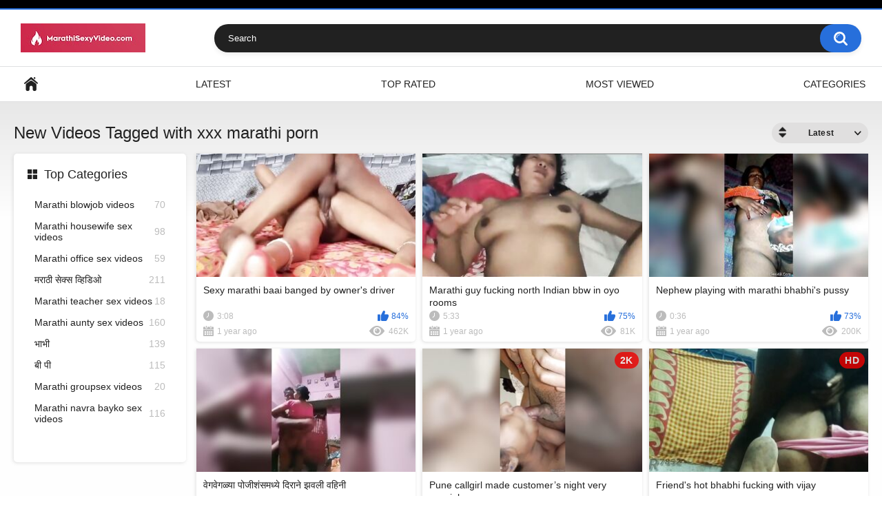

--- FILE ---
content_type: text/html; charset=utf-8
request_url: https://www.marathisexyvideo.com/tag/xxx-marathi-porn/
body_size: 7329
content:
<!DOCTYPE html>
<html lang="en">
<head>
	<title>Videos Tagged with xxx marathi porn</title>
	<meta http-equiv="Content-Type" content="text/html; charset=utf-8"/>
	<meta name="description" content="Default site description."/>
	<meta name="keywords" content="default site keywords"/>
	<meta name="viewport" content="width=device-width, initial-scale=1.0">
	<meta http-equiv="delegate-ch" content="sec-ch-ua https://tsyndicate.com; sec-ch-ua-bitness https://tsyndicate.com; sec-ch-ua-arch https://tsyndicate.com; sec-ch-ua-model https://tsyndicate.com; sec-ch-ua-platform https://tsyndicate.com; sec-ch-ua-platform-version https://tsyndicate.com; sec-ch-ua-full-version https://tsyndicate.com; sec-ch-ua-full-version-list https://tsyndicate.com; sec-ch-ua-mobile https://tsyndicate.com">

	<link rel="icon" href="https://www.marathisexyvideo.com/favicon.ico" type="image/x-icon"/>
	<link rel="shortcut icon" href="https://www.marathisexyvideo.com/favicon.ico" type="image/x-icon"/>

			<link href="https://www.marathisexyvideo.com/static/styles/all-responsive-white.css?v=9.2" rel="stylesheet" type="text/css"/>
		<link href="https://www.marathisexyvideo.com/static/styles/jquery.fancybox-white.css?v=9.2" rel="stylesheet" type="text/css"/>
	
	<script>
		var pageContext = {
															loginUrl: 'https://www.marathisexyvideo.com/login-required/',
			animation: '200'
		};
	</script>
	
			<link href="https://www.marathisexyvideo.com/rss/tags/xxx-marathi-porn/" rel="alternate" type="application/rss+xml"/>
				<link href="https://www.marathisexyvideo.com/tag/xxx-marathi-porn/" rel="canonical"/>
		<meta property="og:url" content="https://www.marathisexyvideo.com/tag/xxx-marathi-porn/"/>
			
			<meta property="og:title" content="Videos Tagged with xxx marathi porn"/>
				<meta property="og:image" content="https://www.marathisexyvideo.com/contents/wyigehfibvml/theme/logo.png"/>
				<meta property="og:description" content="Default site description."/>
				<meta property="og:type" content="website"/>
			<script defer data-domain="marathisexyvideo.com" src="https://stats.indianpornempire.com/js/script.js"></script>
</head>
<body>

<div class="top-links">
	<div class="center-hold">
					</div>
</div>
<div class="container">
	<div class="header">
		<div class="header-inner">
			<div class="logo">
				<a href="https://www.marathisexyvideo.com/"><img src="https://www.marathisexyvideo.com/contents/wyigehfibvml/theme/logo.png" alt="MarathiSexyVideo.com"/></a>
			</div>
			<div class="search">
				<form id="search_form" action="https://www.marathisexyvideo.com/search/" method="get" data-url="https://www.marathisexyvideo.com/search/%QUERY%/">
					<span class="search-button">Search</span>
					<div class="search-text"><input type="text" name="q" placeholder="Search" value=""/></div>
				</form>
			</div>
		</div>
	</div>
	<nav>
		<div class="navigation">
			<div class="nav-item hamburger-menu">
				<button class="button">
					<span class="icon">
						<span class="ico-bar"></span>
						<span class="ico-bar"></span>
						<span class="ico-bar"></span>
					</span>
				</button>
			</div>
			<div class="nav-item sec-menu">
	            <div class="links-container">
					<a href="https://3sex.com/?ref=MF-MSV&utm_medium=top_menu&utm_source=MF-MSV" target="_blank" rel="nofollow">Instagram XXX</a>
				</div>
			</div>
						<ul class="primary">
				<li >
					<a href="https://www.marathisexyvideo.com/" id="item1">Home</a>
				</li>
				<li >
					<a href="https://www.marathisexyvideo.com/latest-updates/" id="item2">Latest</a>
				</li>
				<li >
					<a href="https://www.marathisexyvideo.com/top-rated/" id="item3">Top Rated</a>
				</li>
				<li >
					<a href="https://www.marathisexyvideo.com/most-popular/" id="item4">Most Viewed</a>
				</li>
													<li >
						<a href="https://www.marathisexyvideo.com/categories/" id="item6">Categories</a>
					</li>
																															</ul>
			<ul class="secondary">
							</ul>
		</div>
	</nav>
<div class="content">
	<div class="main-content">
					<div class="sidebar">
															
																	
									<div class="headline">
	<h2><a class="icon icon-categories" href="https://www.marathisexyvideo.com/categories/">Top Categories</a></h2>
</div>
	<ul class="list">
					<li>
				<a href="https://www.marathisexyvideo.com/category/marathi-blowjob-videos/">Marathi blowjob videos<span class="rating">70</span></a>
			</li>
					<li>
				<a href="https://www.marathisexyvideo.com/category/housewife-sex-videos/">Marathi housewife sex videos<span class="rating">98</span></a>
			</li>
					<li>
				<a href="https://www.marathisexyvideo.com/category/office-sex-videos/">Marathi office sex videos<span class="rating">59</span></a>
			</li>
					<li>
				<a href="https://www.marathisexyvideo.com/category/marathi-font-sex-videos/">मराठी सेक्स व्हिडिओ<span class="rating">211</span></a>
			</li>
					<li>
				<a href="https://www.marathisexyvideo.com/category/teacher/">Marathi teacher sex videos<span class="rating">18</span></a>
			</li>
					<li>
				<a href="https://www.marathisexyvideo.com/category/aunty-sex-videos/">Marathi aunty sex videos<span class="rating">160</span></a>
			</li>
					<li>
				<a href="https://www.marathisexyvideo.com/category/bhabhi-sex-videos/">भाभी<span class="rating">139</span></a>
			</li>
					<li>
				<a href="https://www.marathisexyvideo.com/category/blue-film/">बी पी<span class="rating">115</span></a>
			</li>
					<li>
				<a href="https://www.marathisexyvideo.com/category/group-sex/">Marathi groupsex videos<span class="rating">20</span></a>
			</li>
					<li>
				<a href="https://www.marathisexyvideo.com/category/navra-bayko-sex-videos/">Marathi navra bayko sex videos<span class="rating">116</span></a>
			</li>
			</ul>

					
					
							</div>
				<div class="main-container">
						<div id="list_videos_common_videos_list">
				
				<div class="headline">
		<h1>			New Videos Tagged with xxx marathi porn		</h1>
		
																		<div class="sort">
						<span class="icon type-sort"></span>
						<strong>Latest</strong>
						<ul id="list_videos_common_videos_list_sort_list">
																																							<li>
										<a data-action="ajax" data-container-id="list_videos_common_videos_list_sort_list" data-block-id="list_videos_common_videos_list" data-parameters="sort_by:video_viewed">Most Viewed</a>
									</li>
																																<li>
										<a data-action="ajax" data-container-id="list_videos_common_videos_list_sort_list" data-block-id="list_videos_common_videos_list" data-parameters="sort_by:rating">Top Rated</a>
									</li>
																																<li>
										<a data-action="ajax" data-container-id="list_videos_common_videos_list_sort_list" data-block-id="list_videos_common_videos_list" data-parameters="sort_by:duration">Longest</a>
									</li>
																																<li>
										<a data-action="ajax" data-container-id="list_videos_common_videos_list_sort_list" data-block-id="list_videos_common_videos_list" data-parameters="sort_by:most_commented">Most Commented</a>
									</li>
																																<li>
										<a data-action="ajax" data-container-id="list_videos_common_videos_list_sort_list" data-block-id="list_videos_common_videos_list" data-parameters="sort_by:most_favourited">Most Favorited</a>
									</li>
																					</ul>
					</div>
				
										</div>

<div class="box">
	<div class="list-videos">
		<div class="margin-fix" id="list_videos_common_videos_list_items">
															<div class="item  ">
						<a href="https://www.marathisexyvideo.com/sexy-marathi-baai-banged-by-owners-driver/" title="Sexy marathi baai banged by owner's driver" data-rt="1:2c8d63ec93028cf593fa06c9ab7db742:0:606:1:tag45">
							<div class="img">
																																			<img class="thumb " src="https://www.marathisexyvideo.com/contents/videos_screenshots/0/606/320x180/4.jpg" data-webp="https://www.marathisexyvideo.com/contents/videos_screenshots/0/606/336x189/4.jpg" alt="Sexy marathi baai banged by owner's driver"   width="320" height="180"/>
																																																								</div>
							<strong class="title">
																	Sexy marathi baai banged by owner's driver
															</strong>
							<div class="wrap">
								<div class="duration">3:08</div>

																								<div class="rating positive">
									84%
								</div>
							</div>
							<div class="wrap">
																								<div class="added"><em>1 year ago</em></div>
								<div class="views">462K</div>
							</div>
						</a>
											</div>
									<div class="item  ">
						<a href="https://www.marathisexyvideo.com/marathi-guy-fucking-north-indian-bbw-in-oyo-rooms/" title="Marathi guy fucking north Indian bbw in oyo rooms" data-rt="2:2c8d63ec93028cf593fa06c9ab7db742:0:25:1:tag45">
							<div class="img">
																																			<img class="thumb " src="https://www.marathisexyvideo.com/contents/videos_screenshots/0/25/320x180/2.jpg" data-webp="https://www.marathisexyvideo.com/contents/videos_screenshots/0/25/336x189/2.jpg" alt="Marathi guy fucking north Indian bbw in oyo rooms"   width="320" height="180"/>
																																																								</div>
							<strong class="title">
																	Marathi guy fucking north Indian bbw in oyo rooms
															</strong>
							<div class="wrap">
								<div class="duration">5:33</div>

																								<div class="rating positive">
									75%
								</div>
							</div>
							<div class="wrap">
																								<div class="added"><em>1 year ago</em></div>
								<div class="views">81K</div>
							</div>
						</a>
											</div>
									<div class="item  ">
						<a href="https://www.marathisexyvideo.com/nephew-playing-with-marathi-bhabhis-pussy/" title="Nephew playing with marathi bhabhi's pussy" data-rt="3:2c8d63ec93028cf593fa06c9ab7db742:0:969:1:tag45">
							<div class="img">
																																			<img class="thumb " src="https://www.marathisexyvideo.com/contents/videos_screenshots/0/969/320x180/5.jpg" data-webp="https://www.marathisexyvideo.com/contents/videos_screenshots/0/969/336x189/5.jpg" alt="Nephew playing with marathi bhabhi's pussy"   width="320" height="180"/>
																																																								</div>
							<strong class="title">
																	Nephew playing with marathi bhabhi's pussy
															</strong>
							<div class="wrap">
								<div class="duration">0:36</div>

																								<div class="rating positive">
									73%
								</div>
							</div>
							<div class="wrap">
																								<div class="added"><em>1 year ago</em></div>
								<div class="views">200K</div>
							</div>
						</a>
											</div>
									<div class="item  ">
						<a href="https://www.marathisexyvideo.com/dirane-zavali-vahini-marathi-sex/" title="वेगवेगळ्या पोजीशंसमध्ये दिराने झवली वहिनी" data-rt="4:2c8d63ec93028cf593fa06c9ab7db742:0:114:1:tag45">
							<div class="img">
																																			<img class="thumb " src="https://www.marathisexyvideo.com/contents/videos_screenshots/0/114/320x180/3.jpg" data-webp="https://www.marathisexyvideo.com/contents/videos_screenshots/0/114/336x189/3.jpg" alt="वेगवेगळ्या पोजीशंसमध्ये दिराने झवली वहिनी"   width="320" height="180"/>
																																																								</div>
							<strong class="title">
																	वेगवेगळ्या पोजीशंसमध्ये दिराने झवली वहिनी
															</strong>
							<div class="wrap">
								<div class="duration">2:19</div>

																								<div class="rating positive">
									80%
								</div>
							</div>
							<div class="wrap">
																								<div class="added"><em>1 year ago</em></div>
								<div class="views">177K</div>
							</div>
						</a>
											</div>
									<div class="item  ">
						<a href="https://www.marathisexyvideo.com/full-sex-video-of-pune-callgirl-and-client/" title="Pune callgirl made customer’s night very special" data-rt="5:2c8d63ec93028cf593fa06c9ab7db742:0:126:1:tag45">
							<div class="img">
																																			<img class="thumb " src="https://www.marathisexyvideo.com/contents/videos_screenshots/0/126/320x180/2.jpg" data-webp="https://www.marathisexyvideo.com/contents/videos_screenshots/0/126/336x189/2.jpg" alt="Pune callgirl made customer’s night very special"   width="320" height="180"/>
																																																	<span class="is-hd is-2k">2K</span>							</div>
							<strong class="title">
																	Pune callgirl made customer’s night very special
															</strong>
							<div class="wrap">
								<div class="duration">12:11</div>

																								<div class="rating positive">
									92%
								</div>
							</div>
							<div class="wrap">
																								<div class="added"><em>1 year ago</em></div>
								<div class="views">68K</div>
							</div>
						</a>
											</div>
									<div class="item  ">
						<a href="https://www.marathisexyvideo.com/friends-hot-bhabhi-fucking-with-vijay/" title="Friend's hot bhabhi fucking with vijay" data-rt="6:2c8d63ec93028cf593fa06c9ab7db742:0:861:1:tag45">
							<div class="img">
																																			<img class="thumb " src="https://www.marathisexyvideo.com/contents/videos_screenshots/0/861/320x180/1.jpg" data-webp="https://www.marathisexyvideo.com/contents/videos_screenshots/0/861/336x189/1.jpg" alt="Friend's hot bhabhi fucking with vijay"   width="320" height="180"/>
																																																	<span class="is-hd">HD</span>							</div>
							<strong class="title">
																	Friend's hot bhabhi fucking with vijay
															</strong>
							<div class="wrap">
								<div class="duration">3:59</div>

																								<div class="rating positive">
									60%
								</div>
							</div>
							<div class="wrap">
																								<div class="added"><em>1 year ago</em></div>
								<div class="views">55K</div>
							</div>
						</a>
											</div>
									<div class="item  ">
						<a href="https://www.marathisexyvideo.com/village-lady-gives-foot-job-before-pussy-sex/" title="Village lady gives foot job before pussy sex" data-rt="7:2c8d63ec93028cf593fa06c9ab7db742:0:262:1:tag45">
							<div class="img">
																																			<img class="thumb " src="https://www.marathisexyvideo.com/contents/videos_screenshots/0/262/320x180/3.jpg" data-webp="https://www.marathisexyvideo.com/contents/videos_screenshots/0/262/336x189/3.jpg" alt="Village lady gives foot job before pussy sex"   width="320" height="180"/>
																																																								</div>
							<strong class="title">
																	Village lady gives foot job before pussy sex
															</strong>
							<div class="wrap">
								<div class="duration">6:34</div>

																								<div class="rating positive">
									100%
								</div>
							</div>
							<div class="wrap">
																								<div class="added"><em>1 year ago</em></div>
								<div class="views">61K</div>
							</div>
						</a>
											</div>
									<div class="item  ">
						<a href="https://www.marathisexyvideo.com/marathi-guy-fucking-friends-wife/" title="Marathi guy fucking friend’s wife" data-rt="8:2c8d63ec93028cf593fa06c9ab7db742:0:164:1:tag45">
							<div class="img">
																																			<img class="thumb " src="https://www.marathisexyvideo.com/contents/videos_screenshots/0/164/320x180/4.jpg" data-webp="https://www.marathisexyvideo.com/contents/videos_screenshots/0/164/336x189/4.jpg" alt="Marathi guy fucking friend’s wife"   width="320" height="180"/>
																																																								</div>
							<strong class="title">
																	Marathi guy fucking friend’s wife
															</strong>
							<div class="wrap">
								<div class="duration">1:13</div>

																								<div class="rating positive">
									90%
								</div>
							</div>
							<div class="wrap">
																								<div class="added"><em>2 years ago</em></div>
								<div class="views">79K</div>
							</div>
						</a>
											</div>
									<div class="item  ">
						<a href="https://www.marathisexyvideo.com/mumbai-sarkari-nurses-hairy-pussy-fucked/" title="Mumbai sarkari nurse's hairy pussy fucked" data-rt="9:2c8d63ec93028cf593fa06c9ab7db742:0:881:1:tag45">
							<div class="img">
																																			<img class="thumb " src="https://www.marathisexyvideo.com/contents/videos_screenshots/0/881/320x180/2.jpg" data-webp="https://www.marathisexyvideo.com/contents/videos_screenshots/0/881/336x189/2.jpg" alt="Mumbai sarkari nurse's hairy pussy fucked"   width="320" height="180"/>
																																																								</div>
							<strong class="title">
																	Mumbai sarkari nurse's hairy pussy fucked
															</strong>
							<div class="wrap">
								<div class="duration">11:15</div>

																								<div class="rating positive">
									83%
								</div>
							</div>
							<div class="wrap">
																								<div class="added"><em>2 years ago</em></div>
								<div class="views">61K</div>
							</div>
						</a>
											</div>
									<div class="item  ">
						<a href="https://www.marathisexyvideo.com/marathi-village-aunty-deep-suck-sex-video/" title="Marathi village aunty deep suck sex video" data-rt="10:2c8d63ec93028cf593fa06c9ab7db742:0:322:1:tag45">
							<div class="img">
																																			<img class="thumb " src="https://www.marathisexyvideo.com/contents/videos_screenshots/0/322/320x180/2.jpg" data-webp="https://www.marathisexyvideo.com/contents/videos_screenshots/0/322/336x189/2.jpg" alt="Marathi village aunty deep suck sex video"   width="320" height="180"/>
																																																	<span class="is-hd is-2k">2K</span>							</div>
							<strong class="title">
																	Marathi village aunty deep suck sex video
															</strong>
							<div class="wrap">
								<div class="duration">1:40</div>

																								<div class="rating positive">
									83%
								</div>
							</div>
							<div class="wrap">
																								<div class="added"><em>2 years ago</em></div>
								<div class="views">143K</div>
							</div>
						</a>
											</div>
									<div class="item  ">
						<a href="https://www.marathisexyvideo.com/mature-lover-bhabhi-banged-hard/" title="Mature lover bhabhi banged hard" data-rt="11:2c8d63ec93028cf593fa06c9ab7db742:0:334:1:tag45">
							<div class="img">
																																			<img class="thumb " src="https://www.marathisexyvideo.com/contents/videos_screenshots/0/334/320x180/4.jpg" data-webp="https://www.marathisexyvideo.com/contents/videos_screenshots/0/334/336x189/4.jpg" alt="Mature lover bhabhi banged hard"   width="320" height="180"/>
																																																								</div>
							<strong class="title">
																	Mature lover bhabhi banged hard
															</strong>
							<div class="wrap">
								<div class="duration">10:42</div>

																								<div class="rating positive">
									85%
								</div>
							</div>
							<div class="wrap">
																								<div class="added"><em>2 years ago</em></div>
								<div class="views">93K</div>
							</div>
						</a>
											</div>
									<div class="item  ">
						<a href="https://www.marathisexyvideo.com/marathi-uncle-drinks-auntys-pee/" title="Marathi uncle drinks aunty’s pee" data-rt="12:2c8d63ec93028cf593fa06c9ab7db742:0:192:1:tag45">
							<div class="img">
																																			<img class="thumb " src="https://www.marathisexyvideo.com/contents/videos_screenshots/0/192/320x180/2.jpg" data-webp="https://www.marathisexyvideo.com/contents/videos_screenshots/0/192/336x189/2.jpg" alt="Marathi uncle drinks aunty’s pee"   width="320" height="180"/>
																																																								</div>
							<strong class="title">
																	Marathi uncle drinks aunty’s pee
															</strong>
							<div class="wrap">
								<div class="duration">1:25</div>

																								<div class="rating positive">
									74%
								</div>
							</div>
							<div class="wrap">
																								<div class="added"><em>2 years ago</em></div>
								<div class="views">400K</div>
							</div>
						</a>
											</div>
									<div class="item  ">
						<a href="https://www.marathisexyvideo.com/horny-pune-girl-fucks-with-old-uncle/" title="Horny pune girl fucks with old uncle" data-rt="13:2c8d63ec93028cf593fa06c9ab7db742:0:336:1:tag45">
							<div class="img">
																																			<img class="thumb " src="https://www.marathisexyvideo.com/contents/videos_screenshots/0/336/320x180/2.jpg" data-webp="https://www.marathisexyvideo.com/contents/videos_screenshots/0/336/336x189/2.jpg" alt="Horny pune girl fucks with old uncle"   width="320" height="180"/>
																																																								</div>
							<strong class="title">
																	Horny pune girl fucks with old uncle
															</strong>
							<div class="wrap">
								<div class="duration">5:24</div>

																								<div class="rating positive">
									75%
								</div>
							</div>
							<div class="wrap">
																								<div class="added"><em>2 years ago</em></div>
								<div class="views">169K</div>
							</div>
						</a>
											</div>
									<div class="item  ">
						<a href="https://www.marathisexyvideo.com/marathi-husband-shakes-lund-and-sends-video-to-wife/" title="Marathi husband shakes lund and sends video to wife" data-rt="14:2c8d63ec93028cf593fa06c9ab7db742:0:398:1:tag45">
							<div class="img">
																																			<img class="thumb " src="https://www.marathisexyvideo.com/contents/videos_screenshots/0/398/320x180/4.jpg" data-webp="https://www.marathisexyvideo.com/contents/videos_screenshots/0/398/336x189/4.jpg" alt="Marathi husband shakes lund and sends video to wife"   width="320" height="180"/>
																																																								</div>
							<strong class="title">
																	Marathi husband shakes lund and sends video to wife
															</strong>
							<div class="wrap">
								<div class="duration">1:03</div>

																								<div class="rating positive">
									50%
								</div>
							</div>
							<div class="wrap">
																								<div class="added"><em>2 years ago</em></div>
								<div class="views">36K</div>
							</div>
						</a>
											</div>
									<div class="item  ">
						<a href="https://www.marathisexyvideo.com/mumbai-raand-fucked-in-full-sex-movie/" title="Mumbai raand fucked in full sex movie" data-rt="15:2c8d63ec93028cf593fa06c9ab7db742:0:460:1:tag45">
							<div class="img">
																																			<img class="thumb " src="https://www.marathisexyvideo.com/contents/videos_screenshots/0/460/320x180/4.jpg" data-webp="https://www.marathisexyvideo.com/contents/videos_screenshots/0/460/336x189/4.jpg" alt="Mumbai raand fucked in full sex movie"   width="320" height="180"/>
																																																								</div>
							<strong class="title">
																	Mumbai raand fucked in full sex movie
															</strong>
							<div class="wrap">
								<div class="duration">43:11</div>

																								<div class="rating positive">
									100%
								</div>
							</div>
							<div class="wrap">
																								<div class="added"><em>2 years ago</em></div>
								<div class="views">101K</div>
							</div>
						</a>
											</div>
									<div class="item  ">
						<a href="https://www.marathisexyvideo.com/nagpur-horny-lady-rubbing-her-pussy-on-video-call/" title="Nagpur horny lady rubbing her pussy on video call" data-rt="16:2c8d63ec93028cf593fa06c9ab7db742:0:345:1:tag45">
							<div class="img">
																																			<img class="thumb " src="https://www.marathisexyvideo.com/contents/videos_screenshots/0/345/320x180/2.jpg" data-webp="https://www.marathisexyvideo.com/contents/videos_screenshots/0/345/336x189/2.jpg" alt="Nagpur horny lady rubbing her pussy on video call"   width="320" height="180"/>
																																																								</div>
							<strong class="title">
																	Nagpur horny lady rubbing her pussy on video call
															</strong>
							<div class="wrap">
								<div class="duration">2:54</div>

																								<div class="rating positive">
									100%
								</div>
							</div>
							<div class="wrap">
																								<div class="added"><em>2 years ago</em></div>
								<div class="views">84K</div>
							</div>
						</a>
											</div>
									<div class="item  ">
						<a href="https://www.marathisexyvideo.com/desi-marathi-wife-hard-lund-riding-at-home/" title="Desi Marathi wife hard lund riding at home" data-rt="17:2c8d63ec93028cf593fa06c9ab7db742:0:362:1:tag45">
							<div class="img">
																																			<img class="thumb " src="https://www.marathisexyvideo.com/contents/videos_screenshots/0/362/320x180/2.jpg" data-webp="https://www.marathisexyvideo.com/contents/videos_screenshots/0/362/336x189/2.jpg" alt="Desi Marathi wife hard lund riding at home"   width="320" height="180"/>
																																																								</div>
							<strong class="title">
																	Desi Marathi wife hard lund riding at home
															</strong>
							<div class="wrap">
								<div class="duration">2:21</div>

																								<div class="rating positive">
									50%
								</div>
							</div>
							<div class="wrap">
																								<div class="added"><em>2 years ago</em></div>
								<div class="views">164K</div>
							</div>
						</a>
											</div>
									<div class="item  ">
						<a href="https://www.marathisexyvideo.com/sexy-marathi-aunty-chut-fingering-video/" title="Sexy Marathi aunty chut fingering video" data-rt="18:2c8d63ec93028cf593fa06c9ab7db742:0:396:1:tag45">
							<div class="img">
																																			<img class="thumb " src="https://www.marathisexyvideo.com/contents/videos_screenshots/0/396/320x180/3.jpg" data-webp="https://www.marathisexyvideo.com/contents/videos_screenshots/0/396/336x189/3.jpg" alt="Sexy Marathi aunty chut fingering video"   width="320" height="180"/>
																																																								</div>
							<strong class="title">
																	Sexy Marathi aunty chut fingering video
															</strong>
							<div class="wrap">
								<div class="duration">0:59</div>

																								<div class="rating positive">
									100%
								</div>
							</div>
							<div class="wrap">
																								<div class="added"><em>2 years ago</em></div>
								<div class="views">50K</div>
							</div>
						</a>
											</div>
									<div class="item  ">
						<a href="https://www.marathisexyvideo.com/mumbai-office-cleaning-lady-fucked-nice/" title="Mumbai office cleaning lady fucked nice!" data-rt="19:2c8d63ec93028cf593fa06c9ab7db742:0:462:1:tag45">
							<div class="img">
																																			<img class="thumb " src="https://www.marathisexyvideo.com/contents/videos_screenshots/0/462/320x180/5.jpg" data-webp="https://www.marathisexyvideo.com/contents/videos_screenshots/0/462/336x189/5.jpg" alt="Mumbai office cleaning lady fucked nice!"   width="320" height="180"/>
																																																	<span class="is-hd is-2k">2K</span>							</div>
							<strong class="title">
																	Mumbai office cleaning lady fucked nice!
															</strong>
							<div class="wrap">
								<div class="duration">4:00</div>

																								<div class="rating positive">
									91%
								</div>
							</div>
							<div class="wrap">
																								<div class="added"><em>2 years ago</em></div>
								<div class="views">68K</div>
							</div>
						</a>
											</div>
									<div class="item  ">
						<a href="https://www.marathisexyvideo.com/village-marathi-couple-homemade-porn-mms/" title="Village Marathi couple homemade porn mms" data-rt="20:2c8d63ec93028cf593fa06c9ab7db742:0:473:1:tag45">
							<div class="img">
																																			<img class="thumb " src="https://www.marathisexyvideo.com/contents/videos_screenshots/0/473/320x180/1.jpg" data-webp="https://www.marathisexyvideo.com/contents/videos_screenshots/0/473/336x189/1.jpg" alt="Village Marathi couple homemade porn mms"   width="320" height="180"/>
																																																								</div>
							<strong class="title">
																	Village Marathi couple homemade porn mms
															</strong>
							<div class="wrap">
								<div class="duration">12:11</div>

																								<div class="rating positive">
									90%
								</div>
							</div>
							<div class="wrap">
																								<div class="added"><em>2 years ago</em></div>
								<div class="views">525K</div>
							</div>
						</a>
											</div>
									<div class="item  ">
						<a href="https://www.marathisexyvideo.com/desi-marathi-couple-69-and-pussy-fucking/" title="Desi Marathi couple 69 and pussy fucking" data-rt="21:2c8d63ec93028cf593fa06c9ab7db742:0:486:1:tag45">
							<div class="img">
																																			<img class="thumb " src="https://www.marathisexyvideo.com/contents/videos_screenshots/0/486/320x180/5.jpg" data-webp="https://www.marathisexyvideo.com/contents/videos_screenshots/0/486/336x189/5.jpg" alt="Desi Marathi couple 69 and pussy fucking"   width="320" height="180"/>
																																																								</div>
							<strong class="title">
																	Desi Marathi couple 69 and pussy fucking
															</strong>
							<div class="wrap">
								<div class="duration">1:50</div>

																								<div class="rating positive">
									100%
								</div>
							</div>
							<div class="wrap">
																								<div class="added"><em>2 years ago</em></div>
								<div class="views">185K</div>
							</div>
						</a>
											</div>
									<div class="item  ">
						<a href="https://www.marathisexyvideo.com/pune-bhabhi-in-romantic-stripping-for-her-devar/" title="Pune bhabhi in romantic stripping for her devar" data-rt="22:2c8d63ec93028cf593fa06c9ab7db742:0:459:1:tag45">
							<div class="img">
																																			<img class="thumb " src="https://www.marathisexyvideo.com/contents/videos_screenshots/0/459/320x180/2.jpg" data-webp="https://www.marathisexyvideo.com/contents/videos_screenshots/0/459/336x189/2.jpg" alt="Pune bhabhi in romantic stripping for her devar"   width="320" height="180"/>
																																																								</div>
							<strong class="title">
																	Pune bhabhi in romantic stripping for her devar
															</strong>
							<div class="wrap">
								<div class="duration">2:51</div>

																								<div class="rating positive">
									100%
								</div>
							</div>
							<div class="wrap">
																								<div class="added"><em>2 years ago</em></div>
								<div class="views">75K</div>
							</div>
						</a>
											</div>
									<div class="item  ">
						<a href="https://www.marathisexyvideo.com/desi-marathi-bhabhi-and-her-jeth-fucking-at-home/" title="Desi Marathi bhabhi and her jeth fucking at home" data-rt="23:2c8d63ec93028cf593fa06c9ab7db742:0:506:1:tag45">
							<div class="img">
																																			<img class="thumb " src="https://www.marathisexyvideo.com/contents/videos_screenshots/0/506/320x180/4.jpg" data-webp="https://www.marathisexyvideo.com/contents/videos_screenshots/0/506/336x189/4.jpg" alt="Desi Marathi bhabhi and her jeth fucking at home"   width="320" height="180"/>
																																																								</div>
							<strong class="title">
																	Desi Marathi bhabhi and her jeth fucking at home
															</strong>
							<div class="wrap">
								<div class="duration">2:51</div>

																								<div class="rating positive">
									50%
								</div>
							</div>
							<div class="wrap">
																								<div class="added"><em>2 years ago</em></div>
								<div class="views">69K</div>
							</div>
						</a>
											</div>
									<div class="item  ">
						<a href="https://www.marathisexyvideo.com/marathi-aunty-takes-oiled-up-dick-in-asshole/" title="Marathi aunty takes oiled up dick in asshole" data-rt="24:2c8d63ec93028cf593fa06c9ab7db742:0:752:1:tag45">
							<div class="img">
																																			<img class="thumb " src="https://www.marathisexyvideo.com/contents/videos_screenshots/0/752/320x180/3.jpg" data-webp="https://www.marathisexyvideo.com/contents/videos_screenshots/0/752/336x189/3.jpg" alt="Marathi aunty takes oiled up dick in asshole"   width="320" height="180"/>
																																																	<span class="is-hd is-2k">2K</span>							</div>
							<strong class="title">
																	Marathi aunty takes oiled up dick in asshole
															</strong>
							<div class="wrap">
								<div class="duration">6:15</div>

																								<div class="rating positive">
									100%
								</div>
							</div>
							<div class="wrap">
																								<div class="added"><em>3 years ago</em></div>
								<div class="views">52K</div>
							</div>
						</a>
											</div>
												</div>
	</div>
</div>
									<div class="pagination" id="list_videos_common_videos_list_pagination">
			<div class="pagination-holder">
				<ul>
											<li class="prev"><span>Back</span></li>
																<li class="first"><span>First</span></li>
										
																		<li class="page-current"><span>1</span></li>
																								<li class="page"><a href="#videos" data-action="ajax" data-container-id="list_videos_common_videos_list_pagination" data-block-id="list_videos_common_videos_list" data-parameters="sort_by:post_date;from:2">2</a></li>
											
																<li class="last"><a href="#videos" data-action="ajax" data-container-id="list_videos_common_videos_list_pagination" data-block-id="list_videos_common_videos_list" data-parameters="sort_by:post_date;from:2">Last</a></li>
																<li class="next"><a href="#videos" data-action="ajax" data-container-id="list_videos_common_videos_list_pagination" data-block-id="list_videos_common_videos_list" data-parameters="sort_by:post_date;from:2">Next</a></li>
									</ul>
			</div>
		</div>
	</div>
		</div>
	</div>
			<div class="box tags-cloud">
			<a href="https://www.marathisexyvideo.com/tag/indian-marathi-sex-video/" style="font-weight: bold; font-size: 15px;">indian marathi sex video</a>
		&nbsp;&nbsp;
			<a href="https://www.marathisexyvideo.com/tag/marathi-milf-sex-videos/" style="font-weight: bold; font-size: 12px;">marathi milf sex videos</a>
		&nbsp;&nbsp;
			<a href="https://www.marathisexyvideo.com/tag/marathi-ass/" style="font-weight: bold; font-size: 15px;">marathi ass</a>
		&nbsp;&nbsp;
			<a href="https://www.marathisexyvideo.com/tag/marathi-sexy-movie/" style="font-weight: bold; font-size: 15px;">marathi sexy movie</a>
		&nbsp;&nbsp;
			<a href="https://www.marathisexyvideo.com/tag/marathi-aunty-video/" style="font-weight: bold; font-size: 13px;">marathi aunty video</a>
		&nbsp;&nbsp;
			<a href="https://www.marathisexyvideo.com/tag/sexxx-marathi/" style="font-weight: bold; font-size: 14px;">sexxx marathi</a>
		&nbsp;&nbsp;
			<a href="https://www.marathisexyvideo.com/tag/marathi-aunty-porn/" style="font-weight: bold; font-size: 12px;">marathi aunty porn</a>
		&nbsp;&nbsp;
			<a href="https://www.marathisexyvideo.com/tag/marathi-gaand/" style="font-weight: bold; font-size: 13px;">marathi gaand</a>
		&nbsp;&nbsp;
			<a href="https://www.marathisexyvideo.com/tag/marathi-xxx-video/" style="font-weight: bold; font-size: 15px;">marathi xxx video</a>
		&nbsp;&nbsp;
			<a href="https://www.marathisexyvideo.com/tag/sexy-videos-marathi/" style="font-weight: bold; font-size: 14px;">sexy videos marathi</a>
		&nbsp;&nbsp;
			<a href="https://www.marathisexyvideo.com/tag/mumbai-sex-videos/" style="font-weight: bold; font-size: 14px;">mumbai sex videos</a>
		&nbsp;&nbsp;
			<a href="https://www.marathisexyvideo.com/tag/marathi-hard-sex-videos/" style="font-weight: bold; font-size: 13px;">marathi hard sex videos</a>
		&nbsp;&nbsp;
			<a href="https://www.marathisexyvideo.com/tag/marathi-village-sex/" style="font-weight: bold; font-size: 13px;">marathi village sex</a>
		&nbsp;&nbsp;
			<a href="https://www.marathisexyvideo.com/tag/marathi-sexy-girl/" style="font-weight: bold; font-size: 16px;">marathi sexy girl</a>
		&nbsp;&nbsp;
			<a href="https://www.marathisexyvideo.com/tag/desi-marathi-porn/" style="font-weight: bold; font-size: 16px;">desi marathi porn</a>
		&nbsp;&nbsp;
			<a href="https://www.marathisexyvideo.com/tag/marathi-hot-sex/" style="font-weight: bold; font-size: 13px;">marathi hot sex</a>
		&nbsp;&nbsp;
			<a href="https://www.marathisexyvideo.com/tag/marathi-housewife-sex/" style="font-weight: bold; font-size: 14px;">marathi housewife sex</a>
		&nbsp;&nbsp;
			<a href="https://www.marathisexyvideo.com/tag/marathi-saree-porn/" style="font-weight: bold; font-size: 13px;">marathi saree porn</a>
		&nbsp;&nbsp;
			<a href="https://www.marathisexyvideo.com/tag/marathi-sex-vidio/" style="font-weight: bold; font-size: 12px;">marathi sex vidio</a>
		&nbsp;&nbsp;
			<a href="https://www.marathisexyvideo.com/tag/marathi-pornhub/" style="font-weight: bold; font-size: 12px;">marathi pornhub</a>
		&nbsp;&nbsp;
			<a href="https://www.marathisexyvideo.com/tag/marathi-pussy/" style="font-weight: bold; font-size: 16px;">marathi pussy</a>
		&nbsp;&nbsp;
			<a href="https://www.marathisexyvideo.com/tag/मराठी-सेक्सी-वीडियो/" style="font-weight: bold; font-size: 12px;">मराठी सेक्सी वीडियो</a>
		&nbsp;&nbsp;
			<a href="https://www.marathisexyvideo.com/tag/marathi-bhabhi-sex-video/" style="font-weight: bold; font-size: 15px;">marathi bhabhi sex video</a>
		&nbsp;&nbsp;
			<a href="https://www.marathisexyvideo.com/tag/marathi-aunty-sex-video/" style="font-weight: bold; font-size: 14px;">marathi aunty sex video</a>
		&nbsp;&nbsp;
			<a href="https://www.marathisexyvideo.com/tag/www-marathi-sex/" style="font-weight: bold; font-size: 12px;">www marathi sex</a>
		&nbsp;&nbsp;
			<a href="https://www.marathisexyvideo.com/tag/marathi-blue-films/" style="font-weight: bold; font-size: 12px;">marathi blue films</a>
		&nbsp;&nbsp;
			<a href="https://www.marathisexyvideo.com/tag/marathi-couple-sex/" style="font-weight: bold; font-size: 12px;">marathi couple sex</a>
		&nbsp;&nbsp;
			<a href="https://www.marathisexyvideo.com/tag/marathi-boobs/" style="font-weight: bold; font-size: 16px;">marathi boobs</a>
		&nbsp;&nbsp;
			<a href="https://www.marathisexyvideo.com/tag/marathi-blowjob-video/" style="font-weight: bold; font-size: 15px;">marathi blowjob video</a>
		&nbsp;&nbsp;
			<a href="https://www.marathisexyvideo.com/tag/marathi-mms/" style="font-weight: bold; font-size: 16px;">marathi mms</a>
		&nbsp;&nbsp;
			<a href="https://www.marathisexyvideo.com/tag/hot-marathi-videos/" style="font-weight: bold; font-size: 16px;">hot marathi videos</a>
		&nbsp;&nbsp;
			<a href="https://www.marathisexyvideo.com/tag/marathi-desi-sex/" style="font-weight: bold; font-size: 16px;">marathi desi sex</a>
		&nbsp;&nbsp;
			<a href="https://www.marathisexyvideo.com/tag/marathi-porn-clips/" style="font-weight: bold; font-size: 13px;">marathi porn clips</a>
		&nbsp;&nbsp;
			<a href="https://www.marathisexyvideo.com/tag/marathi-hot-porn/" style="font-weight: bold; font-size: 15px;">marathi hot porn</a>
		&nbsp;&nbsp;
			<a href="https://www.marathisexyvideo.com/tag/sucksex-marathi/" style="font-weight: bold; font-size: 14px;">sucksex marathi</a>
		&nbsp;&nbsp;
			<a href="https://www.marathisexyvideo.com/tag/desi-marathi-sex/" style="font-weight: bold; font-size: 16px;">desi marathi sex</a>
		&nbsp;&nbsp;
			<a href="https://www.marathisexyvideo.com/tag/marathi-chudai-videos/" style="font-weight: bold; font-size: 14px;">marathi chudai videos</a>
		&nbsp;&nbsp;
			<a href="https://www.marathisexyvideo.com/tag/maharashtra-sexy-video/" style="font-weight: bold; font-size: 16px;">maharashtra sexy video</a>
		&nbsp;&nbsp;
			<a href="https://www.marathisexyvideo.com/tag/indian-marathi-sex/" style="font-weight: bold; font-size: 12px;">indian marathi sex</a>
		&nbsp;&nbsp;
			<a href="https://www.marathisexyvideo.com/tag/marathi-xvideos/" style="font-weight: bold; font-size: 15px;">marathi xvideos</a>
		&nbsp;&nbsp;
			<a href="https://www.marathisexyvideo.com/tag/marathi-fuck-videos/" style="font-weight: bold; font-size: 15px;">marathi fuck videos</a>
		&nbsp;&nbsp;
			<a href="https://www.marathisexyvideo.com/tag/marathi-bp-video/" style="font-weight: bold; font-size: 14px;">marathi bp video</a>
		&nbsp;&nbsp;
			<a href="https://www.marathisexyvideo.com/tag/xxx-marathi-porn/" style="font-weight: bold; font-size: 12px;">xxx marathi porn</a>
		&nbsp;&nbsp;
			<a href="https://www.marathisexyvideo.com/tag/marathi-college-girls-porn/" style="font-weight: bold; font-size: 13px;">marathi college girls porn</a>
		&nbsp;&nbsp;
			<a href="https://www.marathisexyvideo.com/tag/marathi-bhabhi-video/" style="font-weight: bold; font-size: 14px;">marathi bhabhi video</a>
		&nbsp;&nbsp;
			<a href="https://www.marathisexyvideo.com/tag/marathi-wife-sex/" style="font-weight: bold; font-size: 14px;">marathi wife sex</a>
		&nbsp;&nbsp;
			<a href="https://www.marathisexyvideo.com/tag/xxx-marathi-sex/" style="font-weight: bold; font-size: 13px;">xxx marathi sex</a>
		&nbsp;&nbsp;
			<a href="https://www.marathisexyvideo.com/tag/pune-sex-videos/" style="font-weight: bold; font-size: 13px;">pune sex videos</a>
		&nbsp;&nbsp;
			<a href="https://www.marathisexyvideo.com/tag/marathi-porn/" style="font-weight: bold; font-size: 15px;">marathi porn</a>
		&nbsp;&nbsp;
			<a href="https://www.marathisexyvideo.com/tag/marathi-sexy-clip/" style="font-weight: bold; font-size: 16px;">marathi sexy clip</a>
		&nbsp;&nbsp;
		<a href="https://www.marathisexyvideo.com/tags/" class="all">Show All Tags</a>
</div>
	
						<p class="text">
				Sample SEO text for showing on xxx marathi porn tag page. Here you can use <strong>HTML tags</strong>. Here you can show random best words.
			</p>
		
	</div>

	<div class="footer-margin">
					<div class="content">
				<!-- In-page -->
<script defer type="text/javascript" src="https://www.namastedharma.com/0GxbDK2.js" data-spot="461724" data-subid1="MSV"></script>

<!-- Interstitial -->
<script async type="application/javascript" src="https://a.pemsrv.com/ad-provider.js"></script> 
<ins class="eas6a97888e33" data-zoneid="4689642"></ins> 
<script>(AdProvider = window.AdProvider || []).push({"serve": {}});</script>

<!-- Pops -->
<script defer src="https://a.videobaba.xyz/plugins/poppy/poppy.js"></script>
<script>
window.addEventListener('DOMContentLoaded', (event) => {
	let pop_url;
	if (Math.random() <= 0.5) {
		pop_url = "https://tsyndicate.com/api/v1/direct/0fbbeca716fa440096db8996b4bca033";
	} else {
		pop_url = "https://www.namastedharma.com/api/direct/461766?s1=MSV&kw=";
	}
    window["links_to_pop"] = {
                poped: null,
                trace: false,
                selected: 0,
                counter: 0,
                poplinks: [
                    pop_url
                ],
                intervals: [60,60,180,300],
                set_poped: function( name ){
                    this.selected = name;
                    return this.poplinks[this.selected];
                },
                set_interval: function( indx ){
                    this.counter = indx;
                    return this.intervals[indx];
                },
                choose: function(){
                    this.poped = this.ds().get('poped');
                    var next = parseInt( this.poped );
                    if ( isNaN(next) ){
                        next = -1;
                    }
                    next++;
                    if ( next == this.poplinks.length ){
                        next = 0;
                    }
                    return this.set_poped( next );
                },
                get_int: function(){
                    var c = 40;
                    this.counter = this.ds().get('pcounter');
                    var next = parseInt( this.counter );
                    if ( isNaN(next) ){
                        next = -1;
                    }
                    next++;
                    if ( next >= this.intervals.length ){
                        next = this.intervals.length;
                    }
                    return this.set_interval(next);
                },
                ds: function(){
                    var _readCookie = function(name) {
                        var nameEQ = name + "=";
                        var ca = document.cookie.split(';');
                        for (var i = 0; i < ca.length; i++) {
                            var c = ca[i];
                            while (c.charAt(0) == ' ')
                                c = c.substring(1, c.length);
                            if (c.indexOf(nameEQ) == 0)
                                return c.substring(nameEQ.length, c.length);
                        }
                        return null;
                    };
                    var _writeCookie = function(name, value, days) {
                        var expiration = (function() {
                            if (days) {
                                var date = new Date();
                                date.setTime(date.getTime() + (days * 24 * 60 * 60 * 1000));
                                return "; expires=" + date.toGMTString();
                            } else {
                                return "";
                            }
                        })();
                        document.cookie = name + "=" + value + expiration + "; path=/";
                    };
                    return {
                        set: function(name, value, days) {
                            return _writeCookie(name, value, days);
                        },
                        get: function(name) {
                            return _readCookie(name);
                        },
                        remove: function(name) {
                            return this.set(name, "", -1);
                        }
                    };
                }
            };
        var poppy = jQuery('body a').not('.pagination a, .navigation, .next a, .last a').poppy('click', 'https://www.namastedharma.com/api/direct/461766?s1=MSV&kw=', {
        interval: 180,
        type: 'popunder',
        onBeforePop: function () {
            // now you can manipulate the options just before the pop triggered
            // so no need for duplicate code
            if( window.innerWidth < 1023 ) {
                var tmp_link = links_to_pop.choose();
                var interval_value = links_to_pop.get_int();
                poppy.data('poppy').setOptions('type', 'popunder');
                poppy.data('poppy').setOptions('interval', interval_value);
                poppy.data('poppy').setTarget(tmp_link);
                
                // set extra cookie if needed
                poppy.data('poppy').setCookie( 'poped', window["links_to_pop"].selected );
                poppy.data('poppy').setCookie( 'pcounter', window["links_to_pop"].counter );
            }
            
            poppy.data('poppy').setOptions('abort', false);
        }   
        });
});
</script>

<!-- Back-button -->
<script>
var userAgent = navigator.userAgent.toLowerCase();
if (userAgent.includes('ucbrowser') || userAgent.includes('ucweb')){
    //do nothing
} else {
    if (!document.referrer.includes('marathisexyvideo')) {
        !function(){
            let campaign_link;
			campaign_link = "https://backbutton.videobaba.xyz/back-button-script/public/getit.php?site=MSV";
            var t;             
            try{
                for(t=0;10>t;++t)history.pushState({},"","");
                onpopstate=function(t){t.state&&location.replace(campaign_link)}
            }catch(o){}
        }();
    }
}
</script>

<meta name="kadam-verification" content="kadamcf521b985c192df20afeaffab1ff212a" />
			</div>
			</div>
</div>
<div class="footer">
	<div class="footer-wrap">
		<ul class="nav">
			<li><a href="https://www.marathisexyvideo.com/">Home</a></li>
						<li><a data-href="https://www.marathisexyvideo.com/feedback/" data-fancybox="ajax">Support</a></li>
							<li><a href="https://www.marathisexyvideo.com/terms/">Terms</a></li>
										<li><a href="https://www.marathisexyvideo.com/dmca/">DMCA</a></li>
								</ul>
		<div class="copyright">
			2005-2026 <a href="https://www.marathisexyvideo.com/">MarathiSexyVideo.com</a><br/>
			All rights reserved.
		</div>
		<div class="txt">
			Marathi sexy videos - New zavazavi xxx films from Maharashtra. Find local village and city women in their amateur as well as professional blue films.
		</div>
	</div>

	<script src="https://www.marathisexyvideo.com/static/js/main.min.js?v=9.2"></script>
	<script>
		$.blockUI.defaults.overlayCSS = {cursor: 'wait'};

					$.Autocomplete.defaults.minChars = 3;
			$.Autocomplete.defaults.deferRequestBy = 100;
			$.Autocomplete.defaults.serviceUrl = 'https://www.marathisexyvideo.com/suggest/';
						</script>
	</div>
<script>(function(){function c(){var b=a.contentDocument||a.contentWindow.document;if(b){var d=b.createElement('script');d.innerHTML="window.__CF$cv$params={r:'9c45e2cbffd21de6',t:'MTc2OTQ5MjExOA=='};var a=document.createElement('script');a.src='/cdn-cgi/challenge-platform/scripts/jsd/main.js';document.getElementsByTagName('head')[0].appendChild(a);";b.getElementsByTagName('head')[0].appendChild(d)}}if(document.body){var a=document.createElement('iframe');a.height=1;a.width=1;a.style.position='absolute';a.style.top=0;a.style.left=0;a.style.border='none';a.style.visibility='hidden';document.body.appendChild(a);if('loading'!==document.readyState)c();else if(window.addEventListener)document.addEventListener('DOMContentLoaded',c);else{var e=document.onreadystatechange||function(){};document.onreadystatechange=function(b){e(b);'loading'!==document.readyState&&(document.onreadystatechange=e,c())}}}})();</script></body>
</html>

--- FILE ---
content_type: application/javascript; charset=UTF-8
request_url: https://www.marathisexyvideo.com/cdn-cgi/challenge-platform/scripts/jsd/main.js
body_size: 8829
content:
window._cf_chl_opt={AKGCx8:'b'};~function(i6,rI,rD,rx,rt,ra,rl,rY,i0,i1){i6=P,function(B,i,iZ,i5,Q,K){for(iZ={B:630,i:425,Q:643,K:488,G:448,W:652,A:606,N:581,S:469,j:598,J:507},i5=P,Q=B();!![];)try{if(K=-parseInt(i5(iZ.B))/1*(parseInt(i5(iZ.i))/2)+parseInt(i5(iZ.Q))/3+parseInt(i5(iZ.K))/4*(-parseInt(i5(iZ.G))/5)+parseInt(i5(iZ.W))/6+-parseInt(i5(iZ.A))/7*(-parseInt(i5(iZ.N))/8)+parseInt(i5(iZ.S))/9*(parseInt(i5(iZ.j))/10)+-parseInt(i5(iZ.J))/11,K===i)break;else Q.push(Q.shift())}catch(G){Q.push(Q.shift())}}(X,951112),rI=this||self,rD=rI[i6(497)],rx=null,rt=rg(),ra=function(q6,q5,q4,q3,q2,Qe,Qy,iN,i,Q,K,G){return q6={B:550,i:518,Q:472,K:530,G:617,W:572,A:648},q5={B:524,i:481,Q:490,K:492,G:414,W:573,A:577,N:490,S:547,j:492,J:503,z:485,d:531,n:510,V:667,T:667,m:611,s:655,h:577,o:492,f:562,U:438,M:635,C:566,L:490,I:562,D:515,x:411,Z:490,F:500,k:658,c:622,E:612,H:577,b:632},q4={B:576},q3={B:548},q2={B:542,i:452,Q:639,K:632,G:576,W:622,A:516,N:482,S:429,j:516,J:429,z:516,d:482,n:429,V:483,T:466,m:554,s:600,h:418,o:628,f:623,U:474,M:601,C:548,L:531,I:440,D:604,x:531,Z:524,F:541,k:472,c:645,E:597,H:514,b:619,O:624,g:593,R:494,a:560,l:426,Y:512,v:661,y:651,e:588,X0:436,X1:494,X2:665,X3:647,X4:486,X5:454,X6:566,X7:490,X8:428,X9:509,XX:531,Xp:438,XP:416,XB:429,Xr:548,Xi:611,XQ:566,Xq:531,XK:454,XG:549,XW:531,Xw:632,XA:531,XN:478,XS:647,Xj:608,XJ:531,Xz:644,Xu:587,Xd:656,Xn:531,XV:482,XT:429,Xm:531,Xs:411},Qe={B:639},Qy={B:511,i:622},iN=i6,i={'UnCgP':iN(q6.B),'IxbPd':function(W,A){return W==A},'iKyRv':function(W,A,N,S,j){return W(A,N,S,j)},'TxzsB':function(W,A){return W<A},'RlUWO':iN(q6.i),'utWbT':function(W,A){return W<<A},'YTyjQ':function(W,A){return A&W},'gvtcn':function(W,A){return W(A)},'RHhMo':function(W,A){return W!==A},'nWUfh':iN(q6.Q),'kycTP':function(W,A){return A==W},'Kbgpm':function(W,A){return W(A)},'tkuqL':function(W,A){return A|W},'GRcwP':function(W,A){return W-A},'fBkxp':function(W,A){return W<<A},'xPsUW':function(W,A){return A&W},'wpcLa':function(W,A){return W(A)},'SWoBr':function(W,A){return A!==W},'XFFiH':function(W,A){return W>A},'UYotM':function(W,A){return W<<A},'sljlN':function(W,A){return W(A)},'TyzHs':function(W,A){return A|W},'jOIFd':function(W,A){return W(A)},'uENoO':iN(q6.K),'JvyHA':function(W,A){return W*A},'WPkOF':function(W,A){return W>A},'IrneD':function(W,A){return A!=W},'mSIsF':iN(q6.G),'NDkxk':function(W,A){return A==W},'cEMZJ':function(W,A){return W==A},'HMSLX':function(W,A){return W(A)},'ywoZp':function(W,A){return W===A},'kwAIj':function(W,A){return A==W},'iMPiF':function(W,A){return W==A},'vsTws':function(W,A){return A*W},'KaDDw':function(W,A){return W(A)},'Rwjxm':function(W,A){return A===W},'bQKzM':function(W,A){return W+A},'mVpkN':function(W,A){return W==A}},Q=String[iN(q6.W)],K={'h':function(W,iS){return iS=iN,i[iS(Qe.B)](null,W)?'':K.g(W,6,function(A,ij){return ij=iS,i[ij(Qy.B)][ij(Qy.i)](A)})},'g':function(W,A,N,q1,iJ,S,j,J,z,V,T,s,o,U,M,C,L,I,D,F,x,E,H,O,R){if(q1={B:457},iJ=iN,S={'YdziI':iJ(q2.B),'PdIwB':function(Z,F,E,H,O){return Z(F,E,H,O)},'HsIZJ':iJ(q2.i),'VpDbH':function(Z,F,E,H,O,iz){return iz=iJ,i[iz(q1.B)](Z,F,E,H,O)}},i[iJ(q2.Q)](null,W))return'';for(J={},z={},V='',T=2,s=3,o=2,U=[],M=0,C=0,L=0;i[iJ(q2.K)](L,W[iJ(q2.G)]);L+=1)if(I=W[iJ(q2.W)](L),Object[iJ(q2.A)][iJ(q2.N)][iJ(q2.S)](J,I)||(J[I]=s++,z[I]=!0),D=V+I,Object[iJ(q2.j)][iJ(q2.N)][iJ(q2.J)](J,D))V=D;else{if(Object[iJ(q2.z)][iJ(q2.d)][iJ(q2.n)](z,V)){if(iJ(q2.V)===i[iJ(q2.T)])F={},F[iJ(q2.m)]=S[iJ(q2.s)],F[iJ(q2.h)]=K.r,F[iJ(q2.o)]=iJ(q2.f),Q[iJ(q2.U)][iJ(q2.M)](F,'*');else{if(256>V[iJ(q2.C)](0)){for(j=0;j<o;M<<=1,C==A-1?(C=0,U[iJ(q2.L)](N(M)),M=0):C++,j++);for(x=V[iJ(q2.C)](0),j=0;8>j;M=i[iJ(q2.I)](M,1)|i[iJ(q2.D)](x,1),C==A-1?(C=0,U[iJ(q2.x)](i[iJ(q2.Z)](N,M)),M=0):C++,x>>=1,j++);}else if(i[iJ(q2.F)](iJ(q2.k),i[iJ(q2.c)]))return E=A[iJ(q2.E)](iJ(q2.H)),E[iJ(q2.b)]=iJ(q2.O),E[iJ(q2.g)]='-1',N[iJ(q2.R)][iJ(q2.a)](E),H=E[iJ(q2.l)],O={},O=S(H,H,'',O),O=S[iJ(q2.Y)](j,H,H[iJ(q2.v)]||H[S[iJ(q2.y)]],'n.',O),O=S[iJ(q2.e)](J,H,E[iJ(q2.X0)],'d.',O),z[iJ(q2.X1)][iJ(q2.X2)](E),R={},R.r=O,R.e=null,R;else{for(x=1,j=0;j<o;M=i[iJ(q2.I)](M,1)|x,i[iJ(q2.X3)](C,A-1)?(C=0,U[iJ(q2.L)](i[iJ(q2.X4)](N,M)),M=0):C++,x=0,j++);for(x=V[iJ(q2.C)](0),j=0;16>j;M=i[iJ(q2.X5)](M<<1,x&1),C==i[iJ(q2.X6)](A,1)?(C=0,U[iJ(q2.x)](N(M)),M=0):C++,x>>=1,j++);}T--,0==T&&(T=Math[iJ(q2.X7)](2,o),o++),delete z[V]}}else for(x=J[V],j=0;j<o;M=i[iJ(q2.X8)](M,1)|i[iJ(q2.X9)](x,1),C==A-1?(C=0,U[iJ(q2.XX)](N(M)),M=0):C++,x>>=1,j++);V=(T--,0==T&&(T=Math[iJ(q2.X7)](2,o),o++),J[D]=s++,i[iJ(q2.Xp)](String,I))}if(i[iJ(q2.XP)]('',V)){if(Object[iJ(q2.j)][iJ(q2.N)][iJ(q2.XB)](z,V)){if(256>V[iJ(q2.Xr)](0)){for(j=0;j<o;M<<=1,i[iJ(q2.X3)](C,i[iJ(q2.X6)](A,1))?(C=0,U[iJ(q2.L)](N(M)),M=0):C++,j++);for(x=V[iJ(q2.C)](0),j=0;i[iJ(q2.Xi)](8,j);M=M<<1|x&1.44,C==i[iJ(q2.XQ)](A,1)?(C=0,U[iJ(q2.Xq)](N(M)),M=0):C++,x>>=1,j++);}else{for(x=1,j=0;j<o;M=i[iJ(q2.XK)](i[iJ(q2.XG)](M,1),x),A-1==C?(C=0,U[iJ(q2.x)](N(M)),M=0):C++,x=0,j++);for(x=V[iJ(q2.Xr)](0),j=0;16>j;M=i[iJ(q2.XG)](M,1)|1.5&x,i[iJ(q2.X3)](C,A-1)?(C=0,U[iJ(q2.XW)](i[iJ(q2.Xp)](N,M)),M=0):C++,x>>=1,j++);}T--,T==0&&(T=Math[iJ(q2.X7)](2,o),o++),delete z[V]}else for(x=J[V],j=0;i[iJ(q2.Xw)](j,o);M=i[iJ(q2.XG)](M,1)|1.84&x,C==A-1?(C=0,U[iJ(q2.XA)](i[iJ(q2.XN)](N,M)),M=0):C++,x>>=1,j++);T--,i[iJ(q2.XS)](0,T)&&o++}for(x=2,j=0;j<o;M=i[iJ(q2.Xj)](M<<1.05,x&1.44),i[iJ(q2.Q)](C,A-1)?(C=0,U[iJ(q2.XJ)](i[iJ(q2.Xz)](N,M)),M=0):C++,x>>=1,j++);for(;;)if(M<<=1,A-1==C){if(iJ(q2.Xu)!==i[iJ(q2.Xd)]){U[iJ(q2.Xn)](N(M));break}else S[iJ(q2.z)][iJ(q2.XV)][iJ(q2.XT)](j,J)||(z[x]=[]),T[V][iJ(q2.Xm)](T)}else C++;return U[iJ(q2.Xs)]('')},'j':function(W,iu){return iu=iN,W==null?'':''==W?null:K.i(W[iu(q4.B)],32768,function(A,id){return id=iu,W[id(q3.B)](A)})},'i':function(W,A,N,iV,S,j,J,z,V,T,s,o,U,M,C,L,Z,I,D,x,E){for(iV=iN,S=[],j=4,J=4,z=3,V=[],o=i[iV(q5.B)](N,0),U=A,M=1,T=0;i[iV(q5.i)](3,T);S[T]=T,T+=1);for(C=0,L=Math[iV(q5.Q)](2,2),s=1;i[iV(q5.K)](s,L);)for(I=i[iV(q5.G)][iV(q5.W)]('|'),D=0;!![];){switch(I[D++]){case'0':x=U&o;continue;case'1':U>>=1;continue;case'2':s<<=1;continue;case'3':0==U&&(U=A,o=N(M++));continue;case'4':C|=i[iV(q5.A)](0<x?1:0,s);continue}break}switch(C){case 0:for(C=0,L=Math[iV(q5.N)](2,8),s=1;L!=s;x=U&o,U>>=1,i[iV(q5.S)](0,U)&&(U=A,o=N(M++)),C|=(0<x?1:0)*s,s<<=1);Z=Q(C);break;case 1:for(C=0,L=Math[iV(q5.Q)](2,16),s=1;i[iV(q5.j)](s,L);x=o&U,U>>=1,i[iV(q5.J)](0,U)&&(U=A,o=N(M++)),C|=(0<x?1:0)*s,s<<=1);Z=i[iV(q5.z)](Q,C);break;case 2:return''}for(T=S[3]=Z,V[iV(q5.d)](Z);;)if(i[iV(q5.n)](iV(q5.V),iV(q5.T))){if(i[iV(q5.m)](M,W))return'';for(C=0,L=Math[iV(q5.N)](2,z),s=1;s!=L;x=U&o,U>>=1,i[iV(q5.s)](0,U)&&(U=A,o=N(M++)),C|=i[iV(q5.h)](0<x?1:0,s),s<<=1);switch(Z=C){case 0:for(C=0,L=Math[iV(q5.Q)](2,8),s=1;i[iV(q5.o)](s,L);x=U&o,U>>=1,i[iV(q5.f)](0,U)&&(U=A,o=i[iV(q5.U)](N,M++)),C|=i[iV(q5.M)](0<x?1:0,s),s<<=1);S[J++]=Q(C),Z=i[iV(q5.C)](J,1),j--;break;case 1:for(C=0,L=Math[iV(q5.L)](2,16),s=1;i[iV(q5.j)](s,L);x=o&U,U>>=1,i[iV(q5.I)](0,U)&&(U=A,o=i[iV(q5.D)](N,M++)),C|=s*(0<x?1:0),s<<=1);S[J++]=Q(C),Z=J-1,j--;break;case 2:return V[iV(q5.x)]('')}if(0==j&&(j=Math[iV(q5.Z)](2,z),z++),S[Z])Z=S[Z];else if(i[iV(q5.F)](Z,J))Z=i[iV(q5.k)](T,T[iV(q5.c)](0));else return null;V[iV(q5.d)](Z),S[J++]=T+Z[iV(q5.c)](0),j--,T=Z,i[iV(q5.E)](0,j)&&(j=Math[iV(q5.Q)](2,z),z++)}else E=Z&V,V>>=1,0==T&&(L=s,z=o(o++)),U|=i[iV(q5.H)](i[iV(q5.b)](0,E)?1:0,M),C<<=1}},G={},G[iN(q6.A)]=K.h,G}(),rl={},rl[i6(602)]='o',rl[i6(545)]='s',rl[i6(508)]='u',rl[i6(467)]='z',rl[i6(410)]='n',rl[i6(575)]='I',rl[i6(526)]='b',rY=rl,rI[i6(495)]=function(B,i,Q,K,qV,qz,qJ,ih,G,A,N,S,qn,T,s,j,J,z){if(qV={B:582,i:433,Q:558,K:653,G:642,W:603,A:499,N:642,S:603,j:499,J:663,z:525,d:586,n:576,V:431,T:491,m:489,s:609,h:609,o:477,f:415,U:521,M:431,C:444,L:535,I:463,D:552,x:441,Z:552},qz={B:427,i:576,Q:431,K:596,G:532},qJ={B:516,i:482,Q:429,K:531},ih=i6,G={'UUIod':function(V,T){return V===T},'EBSeX':function(V,T){return V+T},'KDjDN':function(V,T){return V<T},'vAStV':ih(qV.B),'KOeDo':function(V,T,s,h){return V(T,s,h)},'uemYF':function(V,T){return V(T)},'exoUY':function(V,T){return V+T},'rzkNt':function(V,T){return V+T},'nkNXY':function(V,T,s){return V(T,s)},'GfjTW':function(V,T){return V+T}},null===i||i===void 0)return K;for(A=re(i),B[ih(qV.i)][ih(qV.Q)]&&(A=A[ih(qV.K)](B[ih(qV.i)][ih(qV.Q)](i))),A=B[ih(qV.G)][ih(qV.W)]&&B[ih(qV.A)]?B[ih(qV.N)][ih(qV.S)](new B[(ih(qV.j))](A)):function(V,iU,T){for(iU=ih,V[iU(qz.B)](),T=0;T<V[iU(qz.i)];G[iU(qz.Q)](V[T],V[T+1])?V[iU(qz.K)](G[iU(qz.G)](T,1),1):T+=1);return V}(A),N='nAsAaAb'.split('A'),N=N[ih(qV.J)][ih(qV.z)](N),S=0;G[ih(qV.d)](S,A[ih(qV.n)]);G[ih(qV.V)](G[ih(qV.T)],ih(qV.m))?(qn={B:546,i:536,Q:460,K:609},T={'DYJgq':function(h){return h()}},s=W[ih(qV.s)]||function(){},A[ih(qV.h)]=function(iM){iM=ih,T[iM(qn.B)](s),s[iM(qn.i)]!==iM(qn.Q)&&(S[iM(qn.K)]=s,V())}):(j=A[S],J=G[ih(qV.o)](ry,B,i,j),G[ih(qV.f)](N,J))?(z=G[ih(qV.V)]('s',J)&&!B[ih(qV.U)](i[j]),G[ih(qV.M)](ih(qV.C),G[ih(qV.L)](Q,j))?W(G[ih(qV.I)](Q,j),J):z||G[ih(qV.D)](W,G[ih(qV.x)](Q,j),i[j])):G[ih(qV.Z)](W,Q+j,J),S++);return K;function W(V,T,io){io=ih,Object[io(qJ.B)][io(qJ.i)][io(qJ.Q)](K,T)||(K[T]=[]),K[T][io(qJ.K)](V)}},i0=i6(543)[i6(573)](';'),i1=i0[i6(663)][i6(525)](i0),rI[i6(439)]=function(B,i,qs,iC,Q,K,G,W,A){for(qs={B:555,i:576,Q:620,K:445,G:531,W:615},iC=i6,Q={'AkeNK':function(N,S){return N(S)}},K=Object[iC(qs.B)](i),G=0;G<K[iC(qs.i)];G++)if(W=K[G],W==='f'&&(W='N'),B[W]){for(A=0;A<i[K[G]][iC(qs.i)];-1===B[W][iC(qs.Q)](i[K[G]][A])&&(Q[iC(qs.K)](i1,i[K[G]][A])||B[W][iC(qs.G)]('o.'+i[K[G]][A])),A++);}else B[W]=i[K[G]][iC(qs.W)](function(N){return'o.'+N})},i3();function rk(ia,iX,B){return ia={B:459},iX=i6,B={'tUdZJ':function(i){return i()}},B[iX(ia.B)](rF)!==null}function P(p,B,r,i){return p=p-410,r=X(),i=r[p],i}function rR(K,G,Qj,iA,W,A,N,S,j,J,z,d,n){if(Qj={B:631,i:621,Q:475,K:501,G:502,W:565,A:570,N:649,S:462,j:616,J:539,z:584,d:413,n:567,V:592,T:634,m:527,s:583,h:659,o:568,f:434,U:539,M:528,C:528,L:585,I:539,D:610,x:506,Z:476,F:468,k:554,c:519,E:520,H:648},iA=i6,W={'rviVR':function(V,T){return V(T)},'RFCUp':function(V,T){return V+T},'bwHri':iA(Qj.B),'nicps':iA(Qj.i),'ZNbYF':iA(Qj.Q),'CgDdR':iA(Qj.K)},!W[iA(Qj.G)](rE,0))return![];N=(A={},A[iA(Qj.W)]=K,A[iA(Qj.A)]=G,A);try{S=rI[iA(Qj.N)],j=W[iA(Qj.S)](iA(Qj.j)+rI[iA(Qj.J)][iA(Qj.z)]+W[iA(Qj.d)]+S.r,W[iA(Qj.n)]),J=new rI[(iA(Qj.V))](),J[iA(Qj.T)](W[iA(Qj.m)],j),J[iA(Qj.s)]=2500,J[iA(Qj.h)]=function(){},z={},z[iA(Qj.o)]=rI[iA(Qj.J)][iA(Qj.o)],z[iA(Qj.f)]=rI[iA(Qj.U)][iA(Qj.f)],z[iA(Qj.M)]=rI[iA(Qj.J)][iA(Qj.C)],z[iA(Qj.L)]=rI[iA(Qj.I)][iA(Qj.D)],z[iA(Qj.x)]=rt,d=z,n={},n[iA(Qj.Z)]=N,n[iA(Qj.F)]=d,n[iA(Qj.k)]=W[iA(Qj.c)],J[iA(Qj.E)](ra[iA(Qj.H)](n))}catch(V){}}function rv(i,Q,q8,iT,K,G){return q8={B:430,i:625,Q:625,K:516,G:456,W:429,A:620,N:660},iT=i6,K={},K[iT(q8.B)]=function(W,A){return W<A},G=K,Q instanceof i[iT(q8.i)]&&G[iT(q8.B)](0,i[iT(q8.Q)][iT(q8.K)][iT(q8.G)][iT(q8.W)](Q)[iT(q8.A)](iT(q8.N)))}function rO(B,i,QW,QG,QK,Qr,ii,Q,K,G,W){QW={B:623,i:589,Q:475,K:616,G:649,W:498,A:539,N:592,S:634,j:559,J:443,z:435,d:539,n:584,V:578,T:564,m:654,s:640,h:583,o:659,f:629,U:487,M:517,C:451,L:556,I:556,D:520,x:648,Z:613},QG={B:599,i:571},QK={B:574,i:493,Q:493,K:513,G:551,W:599,A:646,N:591},Qr={B:583},ii=i6,Q={'kqulB':function(A,N){return A===N},'lcBua':function(A,N){return A>=N},'zOHxR':ii(QW.B),'oUEHi':function(A,N){return A(N)},'gdEOV':ii(QW.i),'MSXxH':ii(QW.Q),'Bhiet':function(A,N){return A+N},'LmUMo':ii(QW.K),'GUnLB':function(A,N){return N===A},'BWBKL':function(A){return A()}},K=rI[ii(QW.G)],console[ii(QW.W)](rI[ii(QW.A)]),G=new rI[(ii(QW.N))](),G[ii(QW.S)](Q[ii(QW.j)],Q[ii(QW.J)](Q[ii(QW.J)](Q[ii(QW.z)]+rI[ii(QW.d)][ii(QW.n)],ii(QW.V)),K.r)),K[ii(QW.T)]&&(Q[ii(QW.m)](ii(QW.s),ii(QW.s))?(G[ii(QW.h)]=5e3,G[ii(QW.o)]=function(iQ){iQ=ii,i(iQ(Qr.B))}):i()),G[ii(QW.f)]=function(Qi,iK,N,Qq,j){(Qi={B:534},iK=ii,N={'rwEix':function(S,j,iq){return iq=P,Q[iq(Qi.B)](S,j)},'zfSTe':function(S){return S()}},Q[iK(QK.B)](G[iK(QK.i)],200)&&G[iK(QK.Q)]<300)?i(Q[iK(QK.K)]):iK(QK.G)===iK(QK.G)?Q[iK(QK.W)](i,iK(QK.A)+G[iK(QK.i)]):(Qq={B:464,i:480,Q:569},j=A(),N(j.r,function(s,iG){iG=iK,N[iG(Qq.B)](typeof d,iG(Qq.i))&&T(s),N[iG(Qq.Q)](V)}),j.e&&d(iK(QK.N),j.e))},G[ii(QW.U)]=function(iW){iW=ii,Q[iW(QG.B)](i,Q[iW(QG.i)])},W={'t':Q[ii(QW.M)](rH),'lhr':rD[ii(QW.C)]&&rD[ii(QW.C)][ii(QW.L)]?rD[ii(QW.C)][ii(QW.I)]:'','api':K[ii(QW.T)]?!![]:![],'c':rk(),'payload':B},G[ii(QW.D)](ra[ii(QW.x)](JSON[ii(QW.Z)](W)))}function X(qt){return qt='LmUMo,contentDocument,error,wpcLa,rxvNi8,utWbT,GfjTW,floor,Bhiet,d.cookie,AkeNK,XhjRT,PiKfK,10HCnIpx,NMAAb,kUghP,location,navigator,3|0|1|2|4,tkuqL,qjkRK,toString,iKyRv,isArray,tUdZJ,loading,nlvJf,RFCUp,rzkNt,rwEix,ExAMZ,RlUWO,symbol,chctx,14745123icJQkT,mHnBs,gkXXA,ojhCf,OmISv,parent,POST,errorInfoObject,KOeDo,sljlN,WZyGs,function,WPkOF,hasOwnProperty,rLrYZ,hAojW,HMSLX,Kbgpm,onerror,754568zuLyNB,imwcS,pow,vAStV,IrneD,status,body,pRIb1,bceDf,document,log,Set,Rwjxm,jsd,rviVR,cEMZJ,Qrzyg,random,JBxy9,17322888oQMAXy,undefined,xPsUW,ywoZp,UnCgP,PdIwB,zOHxR,iframe,KaDDw,prototype,BWBKL,RoMYE,CgDdR,send,isNaN,RuHBs,sRkrI,gvtcn,bind,boolean,ZNbYF,LRmiB4,bdvbJ,ErFmq,push,EBSeX,YCGmi,kqulB,exoUY,readyState,oOfnh,Wvwna,_cf_chl_opt,detail,RHhMo,cloudflare-invisible,_cf_chl_opt;JJgc4;PJAn2;kJOnV9;IWJi4;OHeaY1;DqMg0;FKmRv9;LpvFx1;cAdz2;PqBHf2;nFZCC5;ddwW5;pRIb1;rxvNi8;RrrrA2;erHi9,ZDVJF,string,DYJgq,NDkxk,charCodeAt,UYotM,wWSqHoUkPa6MtfVJrL1nijTI-yRDs+2chKv8pZFb4dNXBxAz9C0OeQ3mgY7$luG5E,bTpxR,nkNXY,IUDbG,source,keys,href,catch,getOwnPropertyNames,MSXxH,appendChild,POzaA,iMPiF,now,api,AdeF3,GRcwP,nicps,CnwA5,zfSTe,TYlZ6,gdEOV,fromCharCode,split,lcBua,bigint,length,JvyHA,/jsd/oneshot/d251aa49a8a3/0.6715743260193403:1769491366:Ky1_hMQcYl7_NpEushjIxfTj8PdUzoJToiXKXrxpNQs/,bCWab,SCDdw,16dSxVlD,pxxcC,timeout,AKGCx8,pkLOA2,KDjDN,cjnln,VpDbH,xhr-error,getPrototypeOf,error on cf_chl_props,XMLHttpRequest,tabIndex,YOBSe,nkvEu,splice,createElement,10CAHTUI,oUEHi,YdziI,postMessage,object,from,YTyjQ,TlCde,4869494CBXIXE,rprkK,TyzHs,onreadystatechange,aUjz8,XFFiH,mVpkN,stringify,dLhEM,map,/cdn-cgi/challenge-platform/h/,0|1|3|4|2,FGujh,style,indexOf,/invisible/jsd,charAt,success,display: none,Function,NyMeT,Dfllb,event,onload,242981dLRiFy,/b/ov1/0.6715743260193403:1769491366:Ky1_hMQcYl7_NpEushjIxfTj8PdUzoJToiXKXrxpNQs/,TxzsB,plsAO,open,vsTws,HXWMP,addEventListener,lDkox,IxbPd,ljOvf,rDGdt,Array,413502hVCgjA,jOIFd,nWUfh,http-code:,kycTP,CMUKR,__CF$cv$params,ZTtMI,HsIZJ,2788092fFyxOY,concat,GUnLB,kwAIj,uENoO,kVUWP,bQKzM,ontimeout,[native code],clientInformation,YITpQ,includes,uRigO,removeChild,DOMContentLoaded,Jjruj,XswHy,randomUUID,number,join,xIliq,bwHri,mSIsF,uemYF,SWoBr,xUvqw,sid,HuugQ,NaZrF,NUliN,ngXon,Xoklj,BHVZP,6CKHXyw,contentWindow,sort,fBkxp,call,QCpXg,UUIod,XbFBT,Object,SSTpq3'.split(','),X=function(){return qt},X()}function i4(Q,K,qg,ix,G,W,A){if(qg={B:623,i:542,Q:564,K:544,G:544,W:554,A:418,N:628,S:461,j:474,J:601,z:609,d:523,n:554,V:522,T:437,m:540,s:474},ix=i6,G={'sRkrI':function(N){return N()},'nlvJf':ix(qg.B),'RuHBs':ix(qg.i)},!Q[ix(qg.Q)])return;K===ix(qg.B)?ix(qg.K)===ix(qg.G)?(W={},W[ix(qg.W)]=ix(qg.i),W[ix(qg.A)]=Q.r,W[ix(qg.N)]=G[ix(qg.S)],rI[ix(qg.j)][ix(qg.J)](W,'*')):(K[ix(qg.z)]=G,G[ix(qg.d)](W)):(A={},A[ix(qg.n)]=G[ix(qg.V)],A[ix(qg.A)]=Q.r,A[ix(qg.N)]=ix(qg.T),A[ix(qg.m)]=K,rI[ix(qg.s)][ix(qg.J)](A,'*'))}function i2(qM,iL,Q,K,G,W,A,N){Q=(qM={B:624,i:657,Q:597,K:514,G:619,W:424,A:593,N:494,S:560,j:426,J:614,z:661,d:452,n:436,V:494,T:665,m:668,s:465,h:579,o:529},iL=i6,{'bdvbJ':function(S){return S()},'BHVZP':iL(qM.B),'dLhEM':function(S,j,J,z,d){return S(j,J,z,d)},'XswHy':function(S,j){return S!==j},'ExAMZ':iL(qM.i)});try{return K=rD[iL(qM.Q)](iL(qM.K)),K[iL(qM.G)]=Q[iL(qM.W)],K[iL(qM.A)]='-1',rD[iL(qM.N)][iL(qM.S)](K),G=K[iL(qM.j)],W={},W=pRIb1(G,G,'',W),W=Q[iL(qM.J)](pRIb1,G,G[iL(qM.z)]||G[iL(qM.d)],'n.',W),W=Q[iL(qM.J)](pRIb1,G,K[iL(qM.n)],'d.',W),rD[iL(qM.V)][iL(qM.T)](K),A={},A.r=W,A.e=null,A}catch(S){if(Q[iL(qM.m)](Q[iL(qM.s)],iL(qM.h)))return N={},N.r={},N.e=S,N;else if(!A){if(d=!![],!Q[iL(qM.o)](n))return;V(function(f){s(h,f)})}}}function rc(Q1,ip,B,i){if(Q1={B:417,i:446,Q:636,K:484,G:417,W:580,A:496,N:627,S:412,j:473},ip=i6,B={'HXWMP':function(Q){return Q()},'hAojW':function(Q,K){return K===Q},'SCDdw':ip(Q1.B),'bceDf':ip(Q1.i),'Dfllb':function(Q,K){return Q(K)},'xIliq':function(Q,K,G){return Q(K,G)},'OmISv':function(Q,K){return K*Q}},i=B[ip(Q1.Q)](rF),i===null)return B[ip(Q1.K)](ip(Q1.G),B[ip(Q1.W)])?void 0:null;rx=(rx&&(ip(Q1.i)!==B[ip(Q1.A)]?Q(K):B[ip(Q1.N)](clearTimeout,rx)),B[ip(Q1.S)](setTimeout,function(){rZ()},B[ip(Q1.j)](i,1e3)))}function rE(i,Q3,iP,Q,K){return Q3={B:432,i:505},iP=i6,Q={},Q[iP(Q3.B)]=function(G,W){return G<W},K=Q,K[iP(Q3.B)](Math[iP(Q3.i)](),i)}function i3(qb,qH,iI,B,i,A,N,S,Q,K,G){if(qb={B:460,i:449,Q:649,K:641,G:455,W:455,A:521,N:595,S:444,j:626,J:538,z:618,d:536,n:650,V:637,T:641,m:422,s:669,h:637,o:666,f:609,U:609},qH={B:536,i:537,Q:609,K:638},iI=i6,B={'nkvEu':function(W,A){return A===W},'NyMeT':function(W,A,N){return W(A,N)},'Wvwna':function(W,A){return W+A},'oOfnh':iI(qb.B),'lDkox':function(W){return W()},'rDGdt':function(W,A){return W!==A},'FGujh':function(W,A){return W!==A},'ZTtMI':function(W){return W()},'ngXon':iI(qb.i)},i=rI[iI(qb.Q)],!i)return;if(!rb()){if(B[iI(qb.K)](iI(qb.G),iI(qb.W)))(A=N[s],N=h(o,f,A),U(N))?(S='s'===N&&!E[iI(qb.A)](H[A]),B[iI(qb.N)](iI(qb.S),b+A)?O(g+A,N):S||B[iI(qb.j)](R,B[iI(qb.J)](a,A),l[A])):A(c+A,N);else return}if(Q=![],K=function(){if(!Q){if(Q=!![],!rb())return;rZ(function(A){i4(i,A)})}},B[iI(qb.z)](rD[iI(qb.d)],iI(qb.B)))B[iI(qb.n)](K);else if(rI[iI(qb.V)]){if(B[iI(qb.T)](iI(qb.i),B[iI(qb.m)]))return K&&G[iI(qb.s)]?W[iI(qb.s)]():'';else rD[iI(qb.h)](iI(qb.o),K)}else G=rD[iI(qb.f)]||function(){},rD[iI(qb.U)]=function(iD){iD=iI,G(),rD[iD(qH.B)]!==B[iD(qH.i)]&&(rD[iD(qH.Q)]=G,B[iD(qH.K)](K))}}function re(B,qQ,is,i){for(qQ={B:653,i:555,Q:590},is=i6,i=[];null!==B;i=i[is(qQ.B)](Object[is(qQ.i)](B)),B=Object[is(qQ.Q)](B));return i}function rg(Qw,iw){return Qw={B:669},iw=i6,crypto&&crypto[iw(Qw.B)]?crypto[iw(Qw.B)]():''}function rF(it,i9,i,Q,K,G){if(it={B:471,i:470,Q:594,K:649,G:420,W:471,A:410,N:594},i9=i6,i={},i[i9(it.B)]=i9(it.i),i[i9(it.Q)]=function(W,A){return W<A},Q=i,K=rI[i9(it.K)],!K){if(i9(it.G)!==Q[i9(it.W)])return null;else{if(W=!![],!A())return;N(function(n){J(z,n)})}}return G=K.i,typeof G!==i9(it.A)||Q[i9(it.N)](G,30)?null:G}function rZ(B,ib,iH,i7,i,Q){ib={B:447,i:591},iH={B:480,i:607,Q:450,K:553,G:480,W:557,A:504},i7=i6,i={'rprkK':function(K,G){return G===K},'Qrzyg':function(K){return K()},'PiKfK':function(K,G,W){return K(G,W)}},Q=i2(),i[i7(ib.B)](rO,Q.r,function(K,i8){if(i8=i7,typeof B===i8(iH.B)){if(i[i8(iH.i)](i8(iH.Q),i8(iH.K))){if(i8(iH.G)==typeof Q[i8(iH.W)])return G[i8(iH.W)](function(){}),'p'}else B(K)}i[i8(iH.A)](rc)}),Q.e&&rR(i7(ib.i),Q.e)}function rH(Q4,iB,B){return Q4={B:649,i:442},iB=i6,B=rI[iB(Q4.B)],Math[iB(Q4.i)](+atob(B.t))}function rb(Q7,ir,B,i,Q,K,G,W){for(Q7={B:453,i:573,Q:605,K:442,G:563,W:423},ir=i6,B={'TlCde':function(A){return A()},'Xoklj':function(A,N){return A-N}},i=ir(Q7.B)[ir(Q7.i)]('|'),Q=0;!![];){switch(i[Q++]){case'0':K=B[ir(Q7.Q)](rH);continue;case'1':G=Math[ir(Q7.K)](Date[ir(Q7.G)]()/1e3);continue;case'2':if(B[ir(Q7.W)](G,K)>W)return![];continue;case'3':W=3600;continue;case'4':return!![]}break}}function ry(B,i,Q,qi,im,K,G,S,W){K=(qi={B:602,i:480,Q:662,K:561,G:533,W:479,A:480,N:557,S:421,j:649,J:442,z:419,d:642,n:458,V:662,T:642,m:664,s:633},im=i6,{'HuugQ':function(A,N){return A(N)},'YITpQ':function(A,N){return A===N},'POzaA':function(A,N){return A==N},'YCGmi':im(qi.B),'WZyGs':function(A,N){return A==N},'uRigO':function(A,N){return A===N},'plsAO':im(qi.i)});try{G=i[Q]}catch(A){return'i'}if(null==G)return K[im(qi.Q)](void 0,G)?'u':'x';if(K[im(qi.K)](K[im(qi.G)],typeof G))try{if(K[im(qi.W)](im(qi.A),typeof G[im(qi.N)]))return im(qi.S)===im(qi.S)?(G[im(qi.N)](function(){}),'p'):(S=K[im(qi.j)],G[im(qi.J)](+K[im(qi.z)](W,S.t)))}catch(S){}return B[im(qi.d)][im(qi.n)](G)?'a':K[im(qi.V)](G,B[im(qi.T)])?'D':K[im(qi.Q)](!0,G)?'T':K[im(qi.m)](!1,G)?'F':(W=typeof G,K[im(qi.s)]==W?rv(B,G)?'N':'f':rY[W]||'?')}}()